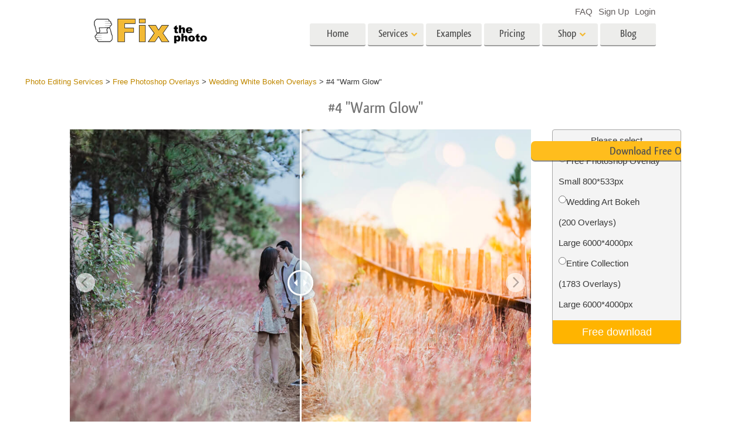

--- FILE ---
content_type: text/html; charset=UTF-8
request_url: https://fixthephoto.com/after_load?pack_or_url=popups&content_id=1757&popupPageType=dynamicContent
body_size: 2086
content:

        <script>
            listNames = {
                default: {
                    first: ['John'],
                    last: ['Smith']
                }
            }
        </script>
        <script src="includes/js/moment.min.js" type="text/javascript"></script>
        <script src="/includes/js/listCountriesCities.js"></script>
        <script src="/includes/js/listNames.js"></script>
        <script src="/includes/js/popups.js?v3"></script>

        
        <script>
        //debugger
            $(document).ready(function () {

                $('.popupLineShow').click(function () {
                    console.log("clicked popupLineShow ");
                    popups.showLine();
                })

                $('.popupLineClose').click(function () {
                    console.log("clicked popupLineClose ");
                    popups.hideLine();
                })

                $('.popupBoxShow').click(function () {
                    console.log("clicked popupLineClose ");
                    popups.showBox();
                })

                $('.popupBannerShow').click(function () {
                    console.log("clicked popupBannerShow ");
                    popups.showBanner();
                })

                $('.popupBannerClose').click(function () {
                    console.log("clicked popupBannerClose ");
                    popups.hideBanner();
                })


                if (window.popups) {

                    popups.presets = [{
		name : 'Wedding Presets',
		img : '5d36f8b5d86b0_Wedding Classic Lightroom Preset Box.png',
		url : 'https://fixthephoto.com/premium-collections/wedding-classic'
	},{
		name : 'Film Presets',
		img : '5d36f7efca30c_Film Effect Lightroom preset- Box.png',
		url : 'https://fixthephoto.com/premium-collections/film'
	},{
		name : 'Matte presets',
		img : '5d36f971cfaa4_Matte Effect Lightroom Presets Box.png',
		url : 'https://fixthephoto.com/premium-collections/matte'
	},{
		name : 'Matte Dream Lightroom Presets',
		img : '5d36f9e2e3c4c_Matte Dream Lightroom Presets Box.png',
		url : 'https://fixthephoto.com/premium-collections/matte-dream'
	},{
		name : ' Vintage Love Lightroom Presets',
		img : '5d36fa572d346_Vintage Love Lightroom Presets Box.png',
		url : 'https://fixthephoto.com/premium-collections/vintage-love'
	},{
		name : 'B&W essential Lightroom Presets',
		img : '5d36fb6956219_B&W Lightroom Presets Box.png',
		url : 'https://fixthephoto.com/premium-collections/monochrome'
	},{
		name : 'Sepia Lightroom Presets Collection',
		img : '5d36fd909c539_Sepia Fantasy Lightroom Presets Box.png',
		url : 'https://fixthephoto.com/premium-collections/sepia'
	},{
		name : 'Complete Lightroom Presets Bundle',
		img : '5d36fcc61100e_Must Have Collection lightroom Presets Box.png',
		url : 'https://fixthephoto.com/premium-collections/must-have'
	},{
		name : 'Real Estate Presets',
		img : '5d36fddf9ee97_Real Estate Exterior Lightroom Presets Box.png',
		url : 'https://fixthephoto.com/premium-collections/real-estate-vol-1'
	},{
		name : 'HDR Real estate Lightroom Presets',
		img : '5d36fe4829877_Real Estate HDR Lightroom Presets Box.png',
		url : 'https://fixthephoto.com/premium-collections/real-estate-vol-2'
	},{
		name : 'Interior Design Lightroom Presets',
		img : '5d36fefdc419c_Interior Photography Lightroom Presets Box.png',
		url : 'https://fixthephoto.com/premium-collections/interior'
	},{
		name : 'Matte Portrait Presets',
		img : '5d36fe97c6d41_Matte Portrait Lightroom Presets Box.png',
		url : 'https://fixthephoto.com/premium-collections/matte-portrait'
	},{
		name : 'Entire Collection Lightroom Presets',
		img : '5d36ff78caf51_Entire Collection Lightroom Presets Box.png',
		url : 'https://fixthephoto.com/premium-collections/2067-entire'
	},{
		name : 'Wedding Entire Collection',
		img : '5d3700112b47b_Luxe Wedding Bundle Lightroom Presets Box.png',
		url : 'https://fixthephoto.com/premium-collections/luxe-wedding'
	},{
		name : 'Dark Film Lightroom Presets',
		img : '5d3704c6b4807_Dark-Film-Lightroom-Presets-Box.png',
		url : 'https://fixthephoto.com/premium-collections/dark-film'
	},{
		name : 'Matte Complete Collection Lightroom Preset',
		img : '5d37051feef37_Complete-Matte-Collection-Lightroom-Presets-Box.png',
		url : 'https://fixthephoto.com/premium-collections/matte-complete'
	},{
		name : 'Chocolate Collection Lightroom Presets',
		img : '5d370570b48c5_Chocolate-Collection-Lightroom-Presets-Box.png',
		url : 'https://fixthephoto.com/premium-collections/chocolate-effect'
	},{
		name : 'Let it Snow Lightroom Presets',
		img : '5d3705bf07d10_Let-it-Snow-Lightroom-Presets-Box.png',
		url : 'https://fixthephoto.com/snow-lightroom-presets'
	},{
		name : 'Wedding Complete Collection',
		img : '5d370628af1c7_Wedding-Complete-Collection-Box.png',
		url : 'https://fixthephoto.com/premium-collections/wedding-complete'
	},{
		name : 'Portrait Pro Lightroom Presets',
		img : '5d37068e41403_Portrait-Pro-Lightroom-Presets-Box.png',
		url : 'https://fixthephoto.com/premium-collections/portrait-pro'
	},{
		name : 'Majestic Landscape Lightroom Presets',
		img : '5d3706debf81c_Majestic-Landscape-Lightroom-Presets-Box.png',
		url : 'https://fixthephoto.com/premium-collections/majestic-landscape'
	},{
		name : 'Real Estate Collection',
		img : '5d37074aad708_Real-Estate-Collection-Lightroom-Presets-Box.png',
		url : 'https://fixthephoto.com/premium-collections/best-real-estate'
	},{
		name : 'Product Photography Lightroom Presets',
		img : '5d3707ac7afde_Product-Photography-Lightroom-Presets-Box.png',
		url : 'https://fixthephoto.com/premium-collections/product'
	},{
		name : 'Newborn Pro Lightroom Presets',
		img : '5d37080f565e6_Newborn-Pro-Lightroom-Presets-Box.png',
		url : 'https://fixthephoto.com/premium-collections/newborn'
	},{
		name : 'Orange and Teal Lightroom Presets',
		img : '5d37086a399b2_Orange-and-Teal-Lightroom-Presets-Box.png',
		url : 'https://fixthephoto.com/premium-collections/o-and-t'
	},{
		name : 'Dark Moody Lightroom Presets',
		img : '5d37045cdb914_Dark-Moody-Lightroom-Presets-Box.png',
		url : 'https://fixthephoto.com/premium-collections/dark-moody'
	},];

                    popups.displayedCfg = {
                        lines: false,
                        banners: true,
                        boxes: false                    }

                    popups.linesCfg = {
                            }

                    popups.bannersCfg = {
        display_sec_from: 30,display_sec_to: 40,display_px: 100,hide_sec_from: 15,hide_sec_to: 15,display_config: "and",show_config: "always",show_on_phones: 0,show_on_tablets: 1,display_secondary_sec_from: 30,display_secondary_sec_to: 40,display_period: "year",period_interval: 1,                    }

                    popups.boxesCfg = {
                            }

                    popups.templates = {

                        lines: [
                                ],

                        boxes: [
        
                            //'<div class="popupBox-bigContent"><h3>Fixthephoto Team is Photo Editing Market from 2003 </h3>Professional Lightroom Preset Collections 1<div class="popupBox-bigIm"><a href="http://fixthephoto.com/lightroom-presets"><img src="/images/gallery/1521455905.jpg"></a></div><a href="http://fixthephoto.com/lightroom-presets" class="popupBoxButton popupBox-bigButton"><b><i>View More</i></b></a></div>',


                        ],

                        banners: [
        `<div class="popupBox-banner-line"></div><div style="padding-left:15px;">[IMG]<div class="popupBox-banner-content"><span>FixThePhoto presets’s customer [FNAME] from [CITY], [COUNTRY] [RANDOM:10-50] min ago purchased [PRESET]</span></div></div>`,

                            //'<a href="#my_any_link" title="Some Text"><div><img src="/images/gallery/1521157360.jpg" style="float:left;height:75px;margin-right:15px;"><div class="popupBox-banner-content"><span>FixthePhoto presets’s customer in Welstlock, Canada 1 min ago purchased <b>BODY COLLECTIONS</b></span></div></div></a>',
                        ]
                    }

                    popups.timerVars = {

                        showLine: moment().add(12, 's').format(popups.cfg.DTFormat),

                        showBox: moment().add(22, 's').format(popups.cfg.DTFormat),

                        showBanner: moment().add(30, 's').format(popups.cfg.DTFormat),

                    }

                }

                popups.checkDevice();



                /*debug code */


                popups.cfg.debug = true;

                $("input[name=reset-line-timer]").click(function () {
                    var newDT = moment().add(5, 's').format(popups.cfg.DTFormat)
                    popups.timerVars.showLine = newDT;
                    popups.displayedCounter.lines = 0;
                    $('.popups-timer-line').html(newDT);
                });

                $("input[name=reset-banner-timer]").click(function () {
                    var newDT = moment().add(5, 's').format(popups.cfg.DTFormat)
                    popups.timerVars.showBanner = newDT
                    popups.displayedCounter.banners = 0;
                    $('.popups-timer-banner').html(newDT);
                });

                $("input[name=reset-box-timer]").click(function () {
                    var newDT = moment().add(5, 's').format(popups.cfg.DTFormat)
                    popups.timerVars.showBox = newDT;
                    popups.displayedCounter.boxes = 0;
                    $('.popups-timer-box').html(newDT);
                });



            })
        </script>
    